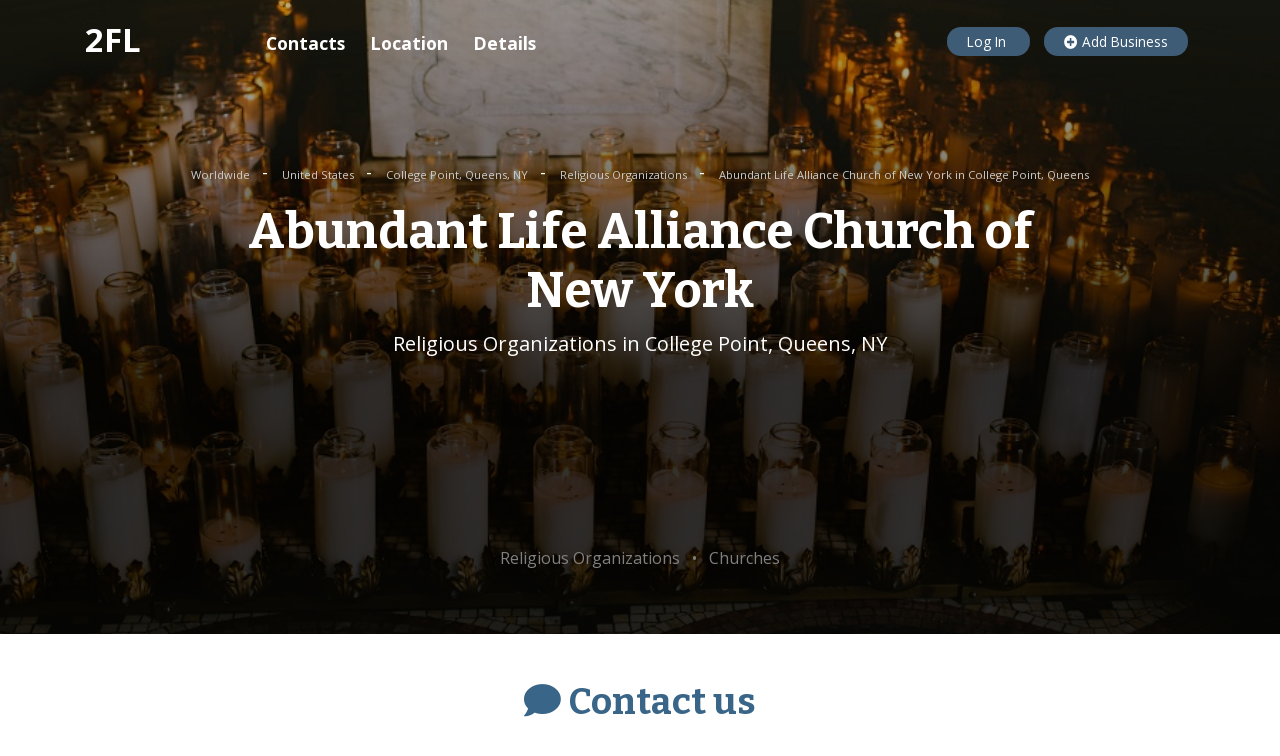

--- FILE ---
content_type: text/html; charset=utf-8
request_url: https://www.google.com/recaptcha/api2/aframe
body_size: 268
content:
<!DOCTYPE HTML><html><head><meta http-equiv="content-type" content="text/html; charset=UTF-8"></head><body><script nonce="d_9h7utCs3ShZUFBiQUjDA">/** Anti-fraud and anti-abuse applications only. See google.com/recaptcha */ try{var clients={'sodar':'https://pagead2.googlesyndication.com/pagead/sodar?'};window.addEventListener("message",function(a){try{if(a.source===window.parent){var b=JSON.parse(a.data);var c=clients[b['id']];if(c){var d=document.createElement('img');d.src=c+b['params']+'&rc='+(localStorage.getItem("rc::a")?sessionStorage.getItem("rc::b"):"");window.document.body.appendChild(d);sessionStorage.setItem("rc::e",parseInt(sessionStorage.getItem("rc::e")||0)+1);localStorage.setItem("rc::h",'1769822348940');}}}catch(b){}});window.parent.postMessage("_grecaptcha_ready", "*");}catch(b){}</script></body></html>